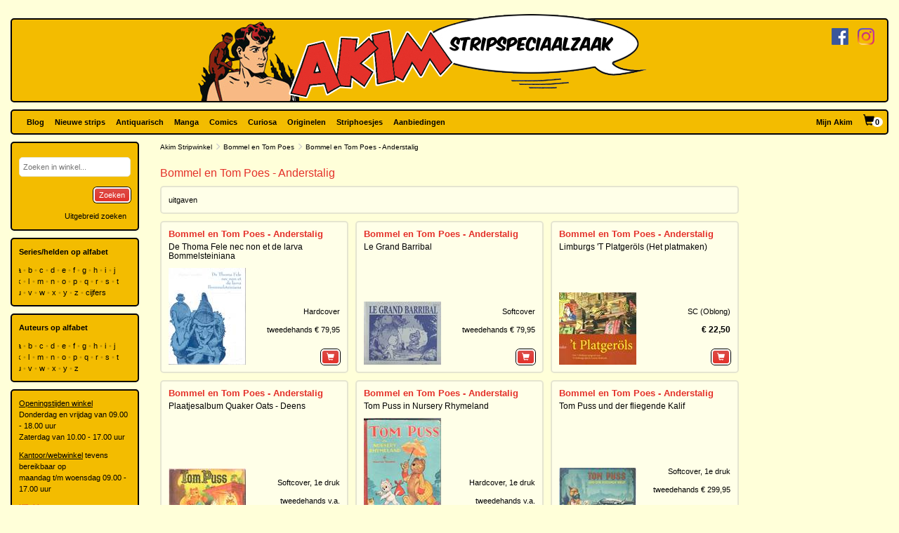

--- FILE ---
content_type: text/html; charset=utf-8
request_url: https://www.akim.nl/Series/Details/9006
body_size: 29748
content:
<!DOCTYPE html>

<html lang="nl">
<head>
        
        <!-- Google Tag Manager -->
        <script>
window.dataLayer=window.dataLayer||[];
function gtag(){dataLayer.push(arguments);}
gtag('consent','default',{ad_storage:'denied',analytics_storage:'granted'});
(function(w,d,s,l,i){w[l]=w[l]||[];w[l].push({'gtm.start':
new Date().getTime(),event:'gtm.js'});var f=d.getElementsByTagName(s)[0],
j=d.createElement(s),dl=l!='dataLayer'?'&l='+l:'';j.async=true;j.src=
'https://www.googletagmanager.com/gtm.js?id='+i+dl;f.parentNode.insertBefore(j,f);
})(window,document,'script','dataLayer','GTM-N2T2BDK');
        </script>
        <!-- End Google Tag Manager -->
    

    <meta charset="utf-8" />
    <meta name="viewport" content="width=device-width, initial-scale=1.0, maximum-scale=1.0, user-scalable=no" />
    <meta name="keywords" content="Strip, Stripboek, Strips, Stripboeken, Stripverhalen, Stripwinkel, Stripshop, Stripalbum, Stripalbums, Softcover, Hardcover, Luxe uitgaven, Originele tekeningen, Planche original, Planche originale, Curiosa, Manga, Comics, Groningen, Graphic novel, Stripspeciaalzaak, Webwinkel, Webshop, Bestellen, Striphoesjes, Comichoesjes" />
    <meta name="description" content="Stripwinkel Akim - Online strips, comics, manga, curiosa en originele striptekeningen bestellen en kopen. Van de allernieuwste tot zeldzame tweedehandse en antiquarische stripboeken. Bezoek ook eens onze stripboekenwinkel in Groningen." />
    <title>Akim Stripwinkel - Bommel en Tom Poes - Anderstalig</title>

    <script src="/bundles/js/libraries?v=KZF6sDxKpCu36IF1nWzlAj61giXq7j23huJ147MRwY01"></script>

    <script src="/bundles/js/stripshop?v=tbe2sZB6jYY41kEysAE3oW5XONlIiqmxD8EWIXRouDU1"></script>

    <link href="/bundles/css?v=ZAHyiaW3glBSur1e4iAtn_Zeb9xiX6DyxKNVpfnYlxs1" rel="stylesheet"/>

    
    <link href="/bundles/css/akim?v=R95lChFDebY3Epyd4N9HTkbzcUNjvcZEKOZdxf_K6tM1" rel="stylesheet"/>


    <link rel="shortcut icon" href="/Images/Static/Akim/favicon.ico" />
    
    <script type="text/javascript">
        (function () {
            $.extend(true, {
                Stripshop: {
                    BasePath: '/',
                    Cart: null
                }
            });
        })();
    </script>

    

</head>
<body>
        
<!-- Google Tag Manager (noscript) -->
<noscript><iframe src="https://www.googletagmanager.com/ns.html?id=GTM-N2T2BDK"
height="0" width="0" style="display:none;visibility:hidden"></iframe></noscript>
<!-- End Google Tag Manager (noscript) -->
    



    

    




<div id="header">

    <div class="base-container">
    </div>

    <div class="logo-container">
        <a href="/"><img class="logo" src="/Images/Static/Akim/Akim-Logo.png" title="Stripwinkel Akim" alt="Stripwinkel Akim" /></a>
        <div class="social-media-container">
            <a href="https://www.facebook.com/StripwinkelAkim" class="social-media" target="_blank"><img src="/Images/Static/Logo-Facebook-Small.png" title="Volg ons op Facebook" alt="Volg ons op Facebook" /></a>
<a href="https://www.instagram.com/stripwinkel.akim/" class="social-media" target="_blank"><img src="/Images/Static/Logo-Instagram-Small.png" title="Volg ons op Instagram" alt="Volg ons op Instagram" /></a>

        </div>
    </div>
</div>

<div class="container-fluid">

    <div id="menu" class="row base-container">

        <div class="col-xs-12 menu-container">

            <nav class="navbar navbar-default sticky">
                <div class="navbar-header">
                    <button type="button" class="navbar-toggle" data-toggle="collapse" data-target="#shopNavBar">
                        <span class="icon-bar"></span>
                        <span class="icon-bar"></span>
                        <span class="icon-bar"></span>
                    </button>
                    <a href="/" class="hidden-sm hidden-md hidden-lg hidden-xl"><img class="logo" src="/Images/Static/Akim/Akim-Mobile-Logo.png" title="Stripwinkel Akim" alt="Stripwinkel Akim" /></a>
                    <div class="navbar-brand visible-xs">
                        <a style="margin-right:10px;" href="/Catalog/Search"><span class="glyphicon glyphicon-search"></span></a>
                        <a class="cart-summary-link" href="/Cart/CartOverview">&nbsp;</a>
                    </div>
                </div>
                <div class="collapse navbar-collapse text-center" id="shopNavBar">
                    <ul class="nav navbar-nav">
                        

    <li ><a href="/blog">Blog</a></li>
    <li ><a href="/nieuwe-strips">Nieuwe strips</a></li>
    <li ><a href="/antiquarisch">Antiquarisch</a></li>
    <li ><a href="/mangas">Manga</a></li>
    <li ><a href="/comics">Comics</a></li>
    <li ><a href="/curiosa">Curiosa</a></li>
    <li ><a href="/originelen">Originelen</a></li>
    <li ><a href="/striphoesjes">Striphoesjes</a></li>
    <li ><a href="/aanbiedingen">Aanbiedingen</a></li>


                    </ul>
                    <ul class="nav navbar-nav navbar-right">
                        <li><a href="/Account">Mijn Akim</a></li>
                        <li class="hidden-xs"><a href="/Cart/CartOverview" class="cart-summary-link">&nbsp;</a></li>
                    </ul>
                    <div class="social-media hidden-sm hidden-md hidden-lg hidden-xl">
                        <a href="https://www.facebook.com/StripwinkelAkim" class="social-media" target="_blank"><img src="/Images/Static/Logo-Facebook-Small.png" title="Volg ons op Facebook" alt="Volg ons op Facebook" /></a>
<a href="https://www.instagram.com/stripwinkel.akim/" class="social-media" target="_blank"><img src="/Images/Static/Logo-Instagram-Small.png" title="Volg ons op Instagram" alt="Volg ons op Instagram" /></a>

                    </div>
                </div>
            </nav>

        </div>

    </div>

    <div class="row">
        
        <div class="col-lg-10 col-lg-push-2 col-sm-9 col-sm-push-3">
            <div class="row">
                <div class="col-lg-10 col-lg-nested-8">

                    <div id="bread-crumbs">
                        
    <a href="/">Akim Stripwinkel</a>
    <span class="glyphicon glyphicon-menu-right"></span>
<a href="/stripheld/bommel-en-tom-poes">Bommel en Tom Poes</a>        <span class="glyphicon glyphicon-menu-right"></span>
Bommel en Tom Poes - Anderstalig

                    </div>
                </div>
                <div class="col-lg-2 col-lg-nested-2">

                </div>
            </div>
            <div class="row">
                <div class="col-lg-10 col-lg-nested-8 col-content">
                    

                    

<h1>Bommel en Tom Poes - Anderstalig</h1>


            <div class="base-container-light">
            <span><a name="albums">uitgaven</a></span>
        </div>

    <div class="row no-gutter catalog-items">
                <div class="col-xs-6 col-md-4 col-lg-3">
                    <div class="catalog-item base-container-light">
                        



        <h2 class="catalog-item-title"><a href="/stripalbum/bommel-en-tom-poes/de-thoma-fele-nec-non-et-de-larva-bommelsteiniana/94744">Bommel en Tom Poes - Anderstalig</a></h2>
        <h3 class="catalog-item-sub-title"><a href="/stripalbum/bommel-en-tom-poes/de-thoma-fele-nec-non-et-de-larva-bommelsteiniana/94744">De Thoma Fele nec non et de larva Bommelsteiniana</a></h3>

<div class="catalog-item-info">

    

    
            <div class="catalog-item-thumbnail">
                <a href="/stripalbum/bommel-en-tom-poes/de-thoma-fele-nec-non-et-de-larva-bommelsteiniana/94744">
                    <img src="[data-uri]" data-src="/Images/Dynamic/110xq70/Stripshop.Publication/444342/68241-bommel-en-tom-poes-anderstalig-de-thoma-fele-nec-non-et-de-larva-bommelsteiniana.jpg" alt="Bommel en Tom Poes - Anderstalig De Thoma Fele nec non et de larva Bommelsteiniana" class="lazy object" />
                    <noscript>
                        <img src="/Images/Dynamic/110xq70/Stripshop.Publication/444342/68241-bommel-en-tom-poes-anderstalig-de-thoma-fele-nec-non-et-de-larva-bommelsteiniana.jpg" alt="Bommel en Tom Poes - Anderstalig De Thoma Fele nec non et de larva Bommelsteiniana" class="object" />
                    </noscript>
                </a>
            </div>


    <div class="catalog-item-details">
        <div class="description">

            

                <p>Hardcover</p>

                    <p><a href="/stripalbum/bommel-en-tom-poes/de-thoma-fele-nec-non-et-de-larva-bommelsteiniana/94744">tweedehands &euro;&nbsp;79,95</a></p>




            

            



                        <button type="button"  onclick="$.Stripshop.Cart.add(this, 444342, 468222);"><span class="glyphicon glyphicon-shopping-cart"></span><span class="cart-item-count"></span></button>

        </div>
    </div>
</div>


                    </div>
                </div>
                <div class="col-xs-6 col-md-4 col-lg-3">
                    <div class="catalog-item base-container-light">
                        



        <h2 class="catalog-item-title"><a href="/stripalbum/bommel-en-tom-poes/le-grand-barribal/96810">Bommel en Tom Poes - Anderstalig</a></h2>
        <h3 class="catalog-item-sub-title"><a href="/stripalbum/bommel-en-tom-poes/le-grand-barribal/96810">Le Grand Barribal</a></h3>

<div class="catalog-item-info">

    

    
            <div class="catalog-item-thumbnail">
                <a href="/stripalbum/bommel-en-tom-poes/le-grand-barribal/96810">
                    <img src="[data-uri]" data-src="/Images/Dynamic/110xq70/Stripshop.Publication/466203/76687-bommel-en-tom-poes-anderstalig-le-grand-barribal.jpg" alt="Bommel en Tom Poes - Anderstalig Le Grand Barribal" class="lazy object" />
                    <noscript>
                        <img src="/Images/Dynamic/110xq70/Stripshop.Publication/466203/76687-bommel-en-tom-poes-anderstalig-le-grand-barribal.jpg" alt="Bommel en Tom Poes - Anderstalig Le Grand Barribal" class="object" />
                    </noscript>
                </a>
            </div>


    <div class="catalog-item-details">
        <div class="description">

            

                <p>Softcover</p>

                    <p><a href="/stripalbum/bommel-en-tom-poes/le-grand-barribal/96810">tweedehands &euro;&nbsp;79,95</a></p>




            

            



                        <button type="button"  onclick="$.Stripshop.Cart.add(this, 466203, 466204);"><span class="glyphicon glyphicon-shopping-cart"></span><span class="cart-item-count"></span></button>

        </div>
    </div>
</div>


                    </div>
                </div>
                <div class="col-xs-6 col-md-4 col-lg-3">
                    <div class="catalog-item base-container-light">
                        



        <h2 class="catalog-item-title"><a href="/stripalbum/bommel-en-tom-poes/limburgs-t-platgerols-het-platmaken/127653">Bommel en Tom Poes - Anderstalig</a></h2>
        <h3 class="catalog-item-sub-title"><a href="/stripalbum/bommel-en-tom-poes/limburgs-t-platgerols-het-platmaken/127653">Limburgs &#39;T Platger&#246;ls (Het platmaken)</a></h3>

<div class="catalog-item-info">

    

    
            <div class="catalog-item-thumbnail">
                <a href="/stripalbum/bommel-en-tom-poes/limburgs-t-platgerols-het-platmaken/127653">
                    <img src="[data-uri]" data-src="/Images/Dynamic/110xq70/Stripshop.Album/821855/161781-bommel-en-tom-poes-anderstalig-limburgs-t-platgerols-het-platmaken.jpg" alt="Bommel en Tom Poes - Anderstalig Limburgs &#39;T Platger&#246;ls (Het platmaken)" class="lazy object" />
                    <noscript>
                        <img src="/Images/Dynamic/110xq70/Stripshop.Album/821855/161781-bommel-en-tom-poes-anderstalig-limburgs-t-platgerols-het-platmaken.jpg" alt="Bommel en Tom Poes - Anderstalig Limburgs &#39;T Platger&#246;ls (Het platmaken)" class="object" />
                    </noscript>
                </a>
            </div>


    <div class="catalog-item-details">
        <div class="description">

            

                <p>SC (Oblong)</p>

                    <p>
                        <a href="/stripalbum/bommel-en-tom-poes/limburgs-t-platgerols-het-platmaken/127653"><span class="price">&euro;&nbsp;22,50</span></a>


                    </p>




            

            



                        <button type="button"  onclick="$.Stripshop.Cart.add(this, 821856);"><span class="glyphicon glyphicon-shopping-cart"></span><span class="cart-item-count"></span></button>

        </div>
    </div>
</div>


                    </div>
                </div>
                <div class="col-xs-6 col-md-4 col-lg-3">
                    <div class="catalog-item base-container-light">
                        



        <h2 class="catalog-item-title"><a href="/stripalbum/bommel-en-tom-poes/plaatjesalbum-quaker-oats-deens/87216">Bommel en Tom Poes - Anderstalig</a></h2>
        <h3 class="catalog-item-sub-title"><a href="/stripalbum/bommel-en-tom-poes/plaatjesalbum-quaker-oats-deens/87216">Plaatjesalbum Quaker Oats - Deens</a></h3>

<div class="catalog-item-info">

    

    
            <div class="catalog-item-thumbnail">
                <a href="/stripalbum/bommel-en-tom-poes/plaatjesalbum-quaker-oats-deens/87216">
                    <img src="[data-uri]" data-src="/Images/Dynamic/110xq70/Stripshop.Album/366607/134744-bommel-en-tom-poes-anderstalig-plaatjesalbum-quaker-oats-deens.jpg" alt="Bommel en Tom Poes - Anderstalig Plaatjesalbum Quaker Oats - Deens" class="lazy object" />
                    <noscript>
                        <img src="/Images/Dynamic/110xq70/Stripshop.Album/366607/134744-bommel-en-tom-poes-anderstalig-plaatjesalbum-quaker-oats-deens.jpg" alt="Bommel en Tom Poes - Anderstalig Plaatjesalbum Quaker Oats - Deens" class="object" />
                    </noscript>
                </a>
            </div>


    <div class="catalog-item-details">
        <div class="description">

            

                <p>Softcover, <span style="white-space: nowrap;">1e druk</span></p>

                    <p><a href="/stripalbum/bommel-en-tom-poes/plaatjesalbum-quaker-oats-deens/87216">tweedehands v.a. &euro;&nbsp;49,95</a></p>




            

            




        </div>
    </div>
</div>


                    </div>
                </div>
                <div class="col-xs-6 col-md-4 col-lg-3">
                    <div class="catalog-item base-container-light">
                        



        <h2 class="catalog-item-title"><a href="/stripalbum/bommel-en-tom-poes/tom-puss-in-nursery-rhymeland/12711">Bommel en Tom Poes - Anderstalig</a></h2>
        <h3 class="catalog-item-sub-title"><a href="/stripalbum/bommel-en-tom-poes/tom-puss-in-nursery-rhymeland/12711">Tom Puss in Nursery Rhymeland</a></h3>

<div class="catalog-item-info">

    

    
            <div class="catalog-item-thumbnail">
                <a href="/stripalbum/bommel-en-tom-poes/tom-puss-in-nursery-rhymeland/12711">
                    <img src="[data-uri]" data-src="/Images/Dynamic/110xq70/Stripshop.Publication/48950/44467-bommel-en-tom-poes-anderstalig-tom-puss-in-nursery-rhymeland.jpg" alt="Bommel en Tom Poes - Anderstalig Tom Puss in Nursery Rhymeland" class="lazy object" />
                    <noscript>
                        <img src="/Images/Dynamic/110xq70/Stripshop.Publication/48950/44467-bommel-en-tom-poes-anderstalig-tom-puss-in-nursery-rhymeland.jpg" alt="Bommel en Tom Poes - Anderstalig Tom Puss in Nursery Rhymeland" class="object" />
                    </noscript>
                </a>
            </div>


    <div class="catalog-item-details">
        <div class="description">

            

                <p>Hardcover, <span style="white-space: nowrap;">1e druk</span></p>

                    <p><a href="/stripalbum/bommel-en-tom-poes/tom-puss-in-nursery-rhymeland/12711">tweedehands v.a. &euro;&nbsp;89,95</a></p>




            

            




        </div>
    </div>
</div>


                    </div>
                </div>
                <div class="col-xs-6 col-md-4 col-lg-3">
                    <div class="catalog-item base-container-light">
                        



        <h2 class="catalog-item-title"><a href="/stripalbum/bommel-en-tom-poes/tom-puss-und-der-fliegende-kalif/87034">Bommel en Tom Poes - Anderstalig</a></h2>
        <h3 class="catalog-item-sub-title"><a href="/stripalbum/bommel-en-tom-poes/tom-puss-und-der-fliegende-kalif/87034">Tom Puss und der fliegende Kalif</a></h3>

<div class="catalog-item-info">

    

    
            <div class="catalog-item-thumbnail">
                <a href="/stripalbum/bommel-en-tom-poes/tom-puss-und-der-fliegende-kalif/87034">
                    <img src="[data-uri]" data-src="/Images/Dynamic/110xq70/Stripshop.Publication/364092/38133-bommel-en-tom-poes-anderstalig-tom-puss-und-der-fliegende-kalif.jpg" alt="Bommel en Tom Poes - Anderstalig Tom Puss und der fliegende Kalif" class="lazy object" />
                    <noscript>
                        <img src="/Images/Dynamic/110xq70/Stripshop.Publication/364092/38133-bommel-en-tom-poes-anderstalig-tom-puss-und-der-fliegende-kalif.jpg" alt="Bommel en Tom Poes - Anderstalig Tom Puss und der fliegende Kalif" class="object" />
                    </noscript>
                </a>
            </div>


    <div class="catalog-item-details">
        <div class="description">

            

                <p>Softcover, <span style="white-space: nowrap;">1e druk</span></p>

                    <p><a href="/stripalbum/bommel-en-tom-poes/tom-puss-und-der-fliegende-kalif/87034">tweedehands &euro;&nbsp;299,95</a></p>




            

            



                        <button type="button"  onclick="$.Stripshop.Cart.add(this, 364092, 364093);"><span class="glyphicon glyphicon-shopping-cart"></span><span class="cart-item-count"></span></button>

        </div>
    </div>
</div>


                    </div>
                </div>
                <div class="col-xs-6 col-md-4 col-lg-3">
                    <div class="catalog-item base-container-light">
                        



        <h2 class="catalog-item-title"><a href="/stripalbum/bommel-en-tom-poes/tom-puss-rhymeland/12651">Bommel en Tom Poes - Anderstalig</a></h2>
        <h3 class="catalog-item-sub-title"><a href="/stripalbum/bommel-en-tom-poes/tom-puss-rhymeland/12651">Tom Puss, Rhymeland</a></h3>

<div class="catalog-item-info">

    

    
            <div class="catalog-item-thumbnail">
                <a href="/stripalbum/bommel-en-tom-poes/tom-puss-rhymeland/12651">
                    <img src="[data-uri]" data-src="/Images/Dynamic/110xq70/Stripshop.Publication/48771/16469-bommel-en-tom-poes-anderstalig-tom-puss-rhymeland.jpg" alt="Bommel en Tom Poes - Anderstalig Tom Puss, Rhymeland" class="lazy object" />
                    <noscript>
                        <img src="/Images/Dynamic/110xq70/Stripshop.Publication/48771/16469-bommel-en-tom-poes-anderstalig-tom-puss-rhymeland.jpg" alt="Bommel en Tom Poes - Anderstalig Tom Puss, Rhymeland" class="object" />
                    </noscript>
                </a>
            </div>


    <div class="catalog-item-details">
        <div class="description">

            

                <p>Softcover, <span style="white-space: nowrap;">1e druk</span></p>

                <p><a href="/stripalbum/bommel-en-tom-poes/tom-puss-rhymeland/12651">Verkocht</a></p>




            

            




        </div>
    </div>
</div>


                    </div>
                </div>

    </div>

    <script type="text/javascript">
        $(function () { $('.lazy').Lazy(); });
    </script>




                </div>
                <div class="col-lg-2 col-lg-nested-2">

                </div>
            </div>
        </div>
        
        <div class="col-lg-2 col-lg-pull-10 col-sm-3 col-sm-pull-9 hidden-xs">
    <div class="base-container banner">
        

<form id="frm-a1240631-52bb-4957-be5a-def95da66aa3" action="/Catalog/SimpleSearch" method="post">
    <div class="form-group">
        <input id="keywords" name="keywords" type="text" placeholder="Zoeken in winkel..." />
    </div>
    <button class="pull-right" type="submit">Zoeken</button>
    <a class="pull-right button modest" href="/Catalog/Search">Uitgebreid zoeken</a>
</form>

<div class="clear"></div>

<script type="text/javascript">
    (function () {
        
        var $frm = $('#frm-a1240631-52bb-4957-be5a-def95da66aa3');

        $frm.submit(function () {
            var v = '';
            $frm.find('input, select').each(function () { v += $(this).val(); });
            return v != '';
        });

    })();
</script>
    </div>
    <div class="base-container banner">
        <strong>Series/helden op alfabet</strong><br />



<div class="alphabet">
        <a href="/Series/Index/a">a</a>
        <a href="/Series/Index/b">b</a>
        <a href="/Series/Index/c">c</a>
        <a href="/Series/Index/d">d</a>
        <a href="/Series/Index/e">e</a>
        <a href="/Series/Index/f">f</a>
        <a href="/Series/Index/g">g</a>
        <a href="/Series/Index/h">h</a>
        <a href="/Series/Index/i">i</a>
        <a href="/Series/Index/j">j</a>
        <a href="/Series/Index/k">k</a>
        <a href="/Series/Index/l">l</a>
        <a href="/Series/Index/m">m</a>
        <a href="/Series/Index/n">n</a>
        <a href="/Series/Index/o">o</a>
        <a href="/Series/Index/p">p</a>
        <a href="/Series/Index/q">q</a>
        <a href="/Series/Index/r">r</a>
        <a href="/Series/Index/s">s</a>
        <a href="/Series/Index/t">t</a>
        <a href="/Series/Index/u">u</a>
        <a href="/Series/Index/v">v</a>
        <a href="/Series/Index/w">w</a>
        <a href="/Series/Index/x">x</a>
        <a href="/Series/Index/y">y</a>
        <a href="/Series/Index/z">z</a>
    <a href="/Series/Index/%23">cijfers</a>
</div>
    </div>
    <div class="base-container banner">
        <strong>Auteurs op alfabet</strong><br />



<div class="alphabet">
        <a href="/Creative/Index/a">a</a>
        <a href="/Creative/Index/b">b</a>
        <a href="/Creative/Index/c">c</a>
        <a href="/Creative/Index/d">d</a>
        <a href="/Creative/Index/e">e</a>
        <a href="/Creative/Index/f">f</a>
        <a href="/Creative/Index/g">g</a>
        <a href="/Creative/Index/h">h</a>
        <a href="/Creative/Index/i">i</a>
        <a href="/Creative/Index/j">j</a>
        <a href="/Creative/Index/k">k</a>
        <a href="/Creative/Index/l">l</a>
        <a href="/Creative/Index/m">m</a>
        <a href="/Creative/Index/n">n</a>
        <a href="/Creative/Index/o">o</a>
        <a href="/Creative/Index/p">p</a>
        <a href="/Creative/Index/q">q</a>
        <a href="/Creative/Index/r">r</a>
        <a href="/Creative/Index/s">s</a>
        <a href="/Creative/Index/t">t</a>
        <a href="/Creative/Index/u">u</a>
        <a href="/Creative/Index/v">v</a>
        <a href="/Creative/Index/w">w</a>
        <a href="/Creative/Index/x">x</a>
        <a href="/Creative/Index/y">y</a>
        <a href="/Creative/Index/z">z</a>
</div>
    </div>
    <div class="base-container banner">
            <div class="user-html-content">
        <p><u>Openingstijden winkel</u><br />
Donderdag en vrijdag van 09.00 - 18.00 uur<br />
Zaterdag van&nbsp;10.00 - 17.00 uur</p>

<p><u>Kantoor/webwinkel</u> tevens bereikbaar op<br />
maandag t/m woensdag&nbsp;09.00 - 17.00 uur</p>

<p><a href="https://www.google.nl/maps/place/Ulgersmaweg+14,+9731+BS+Groningen/@53.231523,6.588707,12z/data=!4m5!3m4!1s0x47c9d29893dd8625:0x413787f1b28948a0!8m2!3d53.2313715!4d6.588607?hl=nl" target="_blank">Klik hier voor een routebeschrijving naar onze winkel</a></p>

<p>Ulgersmaweg 14<br />
9731 BS Groningen<br />
Tel. +31 (0)50 549 96 98<br />
E-mail:&nbsp;<a href="mailto:info@akim.nl">info@akim.nl</a></p>

<p><img alt="" class="img-responsive" src="/Images/Dynamic/full/fileman//Voorkant-Akim-klein-200x150.jpg" /></p>
    </div>


    </div>
        </div>
    </div>

    <div id="footerMenu" class="row">

        <div class="col-lg-2 col-md-1 hidden-sm"></div>

        <div class="col-lg-4 col-md-5 col-sm-6">
            
<ul>
        <li>
            <h2>Klantenservice</h2>
            <ul>
                    <li><a href="/klantenservice/contact">Contact</a></li>
                    <li><a href="/klantenservice/bestellen-en-betalen">Bestellen en betalen</a></li>
                    <li><a href="/klantenservice/verzendkosten">Verzendkosten</a></li>
                    <li><a href="/klantenservice/folders">Folders</a></li>
                    <li><a href="/klantenservice/stripverzameling-verkopen">Stripverzameling verkopen?</a></li>
                    <li><a href="/klantenservice/algemene-voorwaarden">Algemene voorwaarden</a></li>
                    <li><a href="/klantenservice/hoe-vind-je-wat-je-wat-je-zoekt">Hoe vind je wat je zoekt</a></li>
                    <li><a href="/klantenservice/privacyverklaring">Privacyverklaring</a></li>
                    <li><a href="/klantenservice/zoeklijst">Zoeklijst/wenslijst</a></li>
            </ul>
        </li>
        <li>
            <h2>Over ons</h2>
            <ul>
                    <li><a href="/over-ons/de-winkel">De winkel</a></li>
                    <li><a href="/over-ons/expositie/expositie">Expositie</a></li>
                    <li><a href="/over-ons/fotogalerijen">Fotogalerijen</a></li>
                    <li><a href="/over-ons/beurzen">Beurzen</a></li>
                    <li><a href="/over-ons/signeersessies/signeersessies">Signeersessies</a></li>
                    <li><a href="/over-ons/verwijzingen">Verwijzingen</a></li>
                    <li><a href="/over-ons/leukste-winkel-van-nederland/de-leukste-winkel-van-nederland">Leukste winkel van Nederland</a></li>
            </ul>
        </li>
</ul>
        </div>

        <div class="col-lg-4 col-md-5 col-sm-6">

            <ul>
                <li>
                    <h2>Akim Stripspeciaalzaak</h2>
                    <p>
                        Ulgersmaweg 14<br />
                        9731 BS Groningen
                    </p>
                    <p>
                        <span class="glyphicon glyphicon-earphone"></span> +31 (0)50 - 549 96 98<br />
                        <span class="glyphicon glyphicon-envelope"></span> <a href="mailto:info@akim.nl">info@akim.nl</a>
                    </p>
                </li>
                <li>
                    <h2>Openingstijden</h2>
                    <p class="opening-hours">
                        Do. 09:00 &#151; 18:00<br />
                        Vr. 09:00 &#151; 18:00<br />
                        Za. 10:00 &#151; 17:00<br />
                    </p>
                </li>
            </ul>

        </div>

        <div class="col-lg-2 col-md-1 hidden-sm"></div>

    </div>

    <div id="partners" class="row">
        <div class="col-xs-12">
            <ul>
                <li><img src="/Images/Static/Logo-iDEAL.png" /></li>
                <li><img src="/Images/Static/Logo-Bancontact.png" /></li>
                <li><img src="/Images/Static/Logo-PayPal.png" /></li>
                <li><img src="/Images/Static/Logo-PostNL.png" /></li>
                <li><img src="/Images/Static/Logo-DHL.png" /></li>
            </ul>
        </div>
    </div>

    <div id="footer" class="text-center">
        <p>
            <a href="/algemene-voorwaarden">Algemene voorwaarden</a> &bull;
            <a href="/privacyverklaring">Privacyverklaring</a> &bull;
            <a href="/cookies">Cookies</a>
        </p>
        copyright &copy; 2026 Stripwinkel Akim, Groningen &bull; KvK 020 48 530 &bull; BTW NL002153387B93<br />
        <div id="realisation">Trotse realisatie <a href="http://www.aspin.nl" target="_blank">Aspin</a></div>
    </div>

</div>

    <script type="text/javascript">
        (function () {
            $.Stripshop.Cart = new Cart($('a.cart-summary-link'));
        })();
    </script>

    
    


    <div style="display: none;" id="blueprint-confirm-tip" class="confirm-tip">
        <p>txt</p>
        <div class="confirm-buttons">
            <button data-button-type="confirm">Ja</button>
            <button data-button-type="cancel">Nee</button>
        </div>
    </div>

    
</body>
</html>